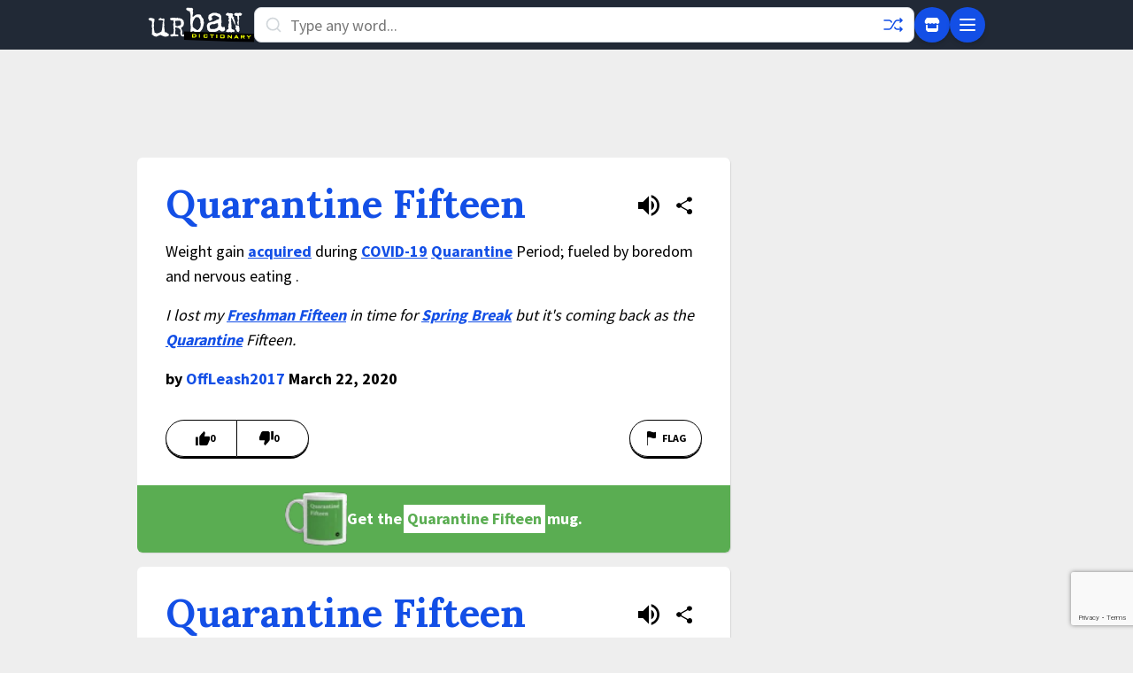

--- FILE ---
content_type: text/html; charset=utf-8
request_url: https://www.google.com/recaptcha/enterprise/anchor?ar=1&k=6Ld5tgYsAAAAAJbQ7kZJJ83v681QB5eCKA2rxyEP&co=aHR0cHM6Ly93d3cudXJiYW5kaWN0aW9uYXJ5LmNvbTo0NDM.&hl=en&v=N67nZn4AqZkNcbeMu4prBgzg&size=invisible&anchor-ms=20000&execute-ms=30000&cb=enzx74vima8n
body_size: 48915
content:
<!DOCTYPE HTML><html dir="ltr" lang="en"><head><meta http-equiv="Content-Type" content="text/html; charset=UTF-8">
<meta http-equiv="X-UA-Compatible" content="IE=edge">
<title>reCAPTCHA</title>
<style type="text/css">
/* cyrillic-ext */
@font-face {
  font-family: 'Roboto';
  font-style: normal;
  font-weight: 400;
  font-stretch: 100%;
  src: url(//fonts.gstatic.com/s/roboto/v48/KFO7CnqEu92Fr1ME7kSn66aGLdTylUAMa3GUBHMdazTgWw.woff2) format('woff2');
  unicode-range: U+0460-052F, U+1C80-1C8A, U+20B4, U+2DE0-2DFF, U+A640-A69F, U+FE2E-FE2F;
}
/* cyrillic */
@font-face {
  font-family: 'Roboto';
  font-style: normal;
  font-weight: 400;
  font-stretch: 100%;
  src: url(//fonts.gstatic.com/s/roboto/v48/KFO7CnqEu92Fr1ME7kSn66aGLdTylUAMa3iUBHMdazTgWw.woff2) format('woff2');
  unicode-range: U+0301, U+0400-045F, U+0490-0491, U+04B0-04B1, U+2116;
}
/* greek-ext */
@font-face {
  font-family: 'Roboto';
  font-style: normal;
  font-weight: 400;
  font-stretch: 100%;
  src: url(//fonts.gstatic.com/s/roboto/v48/KFO7CnqEu92Fr1ME7kSn66aGLdTylUAMa3CUBHMdazTgWw.woff2) format('woff2');
  unicode-range: U+1F00-1FFF;
}
/* greek */
@font-face {
  font-family: 'Roboto';
  font-style: normal;
  font-weight: 400;
  font-stretch: 100%;
  src: url(//fonts.gstatic.com/s/roboto/v48/KFO7CnqEu92Fr1ME7kSn66aGLdTylUAMa3-UBHMdazTgWw.woff2) format('woff2');
  unicode-range: U+0370-0377, U+037A-037F, U+0384-038A, U+038C, U+038E-03A1, U+03A3-03FF;
}
/* math */
@font-face {
  font-family: 'Roboto';
  font-style: normal;
  font-weight: 400;
  font-stretch: 100%;
  src: url(//fonts.gstatic.com/s/roboto/v48/KFO7CnqEu92Fr1ME7kSn66aGLdTylUAMawCUBHMdazTgWw.woff2) format('woff2');
  unicode-range: U+0302-0303, U+0305, U+0307-0308, U+0310, U+0312, U+0315, U+031A, U+0326-0327, U+032C, U+032F-0330, U+0332-0333, U+0338, U+033A, U+0346, U+034D, U+0391-03A1, U+03A3-03A9, U+03B1-03C9, U+03D1, U+03D5-03D6, U+03F0-03F1, U+03F4-03F5, U+2016-2017, U+2034-2038, U+203C, U+2040, U+2043, U+2047, U+2050, U+2057, U+205F, U+2070-2071, U+2074-208E, U+2090-209C, U+20D0-20DC, U+20E1, U+20E5-20EF, U+2100-2112, U+2114-2115, U+2117-2121, U+2123-214F, U+2190, U+2192, U+2194-21AE, U+21B0-21E5, U+21F1-21F2, U+21F4-2211, U+2213-2214, U+2216-22FF, U+2308-230B, U+2310, U+2319, U+231C-2321, U+2336-237A, U+237C, U+2395, U+239B-23B7, U+23D0, U+23DC-23E1, U+2474-2475, U+25AF, U+25B3, U+25B7, U+25BD, U+25C1, U+25CA, U+25CC, U+25FB, U+266D-266F, U+27C0-27FF, U+2900-2AFF, U+2B0E-2B11, U+2B30-2B4C, U+2BFE, U+3030, U+FF5B, U+FF5D, U+1D400-1D7FF, U+1EE00-1EEFF;
}
/* symbols */
@font-face {
  font-family: 'Roboto';
  font-style: normal;
  font-weight: 400;
  font-stretch: 100%;
  src: url(//fonts.gstatic.com/s/roboto/v48/KFO7CnqEu92Fr1ME7kSn66aGLdTylUAMaxKUBHMdazTgWw.woff2) format('woff2');
  unicode-range: U+0001-000C, U+000E-001F, U+007F-009F, U+20DD-20E0, U+20E2-20E4, U+2150-218F, U+2190, U+2192, U+2194-2199, U+21AF, U+21E6-21F0, U+21F3, U+2218-2219, U+2299, U+22C4-22C6, U+2300-243F, U+2440-244A, U+2460-24FF, U+25A0-27BF, U+2800-28FF, U+2921-2922, U+2981, U+29BF, U+29EB, U+2B00-2BFF, U+4DC0-4DFF, U+FFF9-FFFB, U+10140-1018E, U+10190-1019C, U+101A0, U+101D0-101FD, U+102E0-102FB, U+10E60-10E7E, U+1D2C0-1D2D3, U+1D2E0-1D37F, U+1F000-1F0FF, U+1F100-1F1AD, U+1F1E6-1F1FF, U+1F30D-1F30F, U+1F315, U+1F31C, U+1F31E, U+1F320-1F32C, U+1F336, U+1F378, U+1F37D, U+1F382, U+1F393-1F39F, U+1F3A7-1F3A8, U+1F3AC-1F3AF, U+1F3C2, U+1F3C4-1F3C6, U+1F3CA-1F3CE, U+1F3D4-1F3E0, U+1F3ED, U+1F3F1-1F3F3, U+1F3F5-1F3F7, U+1F408, U+1F415, U+1F41F, U+1F426, U+1F43F, U+1F441-1F442, U+1F444, U+1F446-1F449, U+1F44C-1F44E, U+1F453, U+1F46A, U+1F47D, U+1F4A3, U+1F4B0, U+1F4B3, U+1F4B9, U+1F4BB, U+1F4BF, U+1F4C8-1F4CB, U+1F4D6, U+1F4DA, U+1F4DF, U+1F4E3-1F4E6, U+1F4EA-1F4ED, U+1F4F7, U+1F4F9-1F4FB, U+1F4FD-1F4FE, U+1F503, U+1F507-1F50B, U+1F50D, U+1F512-1F513, U+1F53E-1F54A, U+1F54F-1F5FA, U+1F610, U+1F650-1F67F, U+1F687, U+1F68D, U+1F691, U+1F694, U+1F698, U+1F6AD, U+1F6B2, U+1F6B9-1F6BA, U+1F6BC, U+1F6C6-1F6CF, U+1F6D3-1F6D7, U+1F6E0-1F6EA, U+1F6F0-1F6F3, U+1F6F7-1F6FC, U+1F700-1F7FF, U+1F800-1F80B, U+1F810-1F847, U+1F850-1F859, U+1F860-1F887, U+1F890-1F8AD, U+1F8B0-1F8BB, U+1F8C0-1F8C1, U+1F900-1F90B, U+1F93B, U+1F946, U+1F984, U+1F996, U+1F9E9, U+1FA00-1FA6F, U+1FA70-1FA7C, U+1FA80-1FA89, U+1FA8F-1FAC6, U+1FACE-1FADC, U+1FADF-1FAE9, U+1FAF0-1FAF8, U+1FB00-1FBFF;
}
/* vietnamese */
@font-face {
  font-family: 'Roboto';
  font-style: normal;
  font-weight: 400;
  font-stretch: 100%;
  src: url(//fonts.gstatic.com/s/roboto/v48/KFO7CnqEu92Fr1ME7kSn66aGLdTylUAMa3OUBHMdazTgWw.woff2) format('woff2');
  unicode-range: U+0102-0103, U+0110-0111, U+0128-0129, U+0168-0169, U+01A0-01A1, U+01AF-01B0, U+0300-0301, U+0303-0304, U+0308-0309, U+0323, U+0329, U+1EA0-1EF9, U+20AB;
}
/* latin-ext */
@font-face {
  font-family: 'Roboto';
  font-style: normal;
  font-weight: 400;
  font-stretch: 100%;
  src: url(//fonts.gstatic.com/s/roboto/v48/KFO7CnqEu92Fr1ME7kSn66aGLdTylUAMa3KUBHMdazTgWw.woff2) format('woff2');
  unicode-range: U+0100-02BA, U+02BD-02C5, U+02C7-02CC, U+02CE-02D7, U+02DD-02FF, U+0304, U+0308, U+0329, U+1D00-1DBF, U+1E00-1E9F, U+1EF2-1EFF, U+2020, U+20A0-20AB, U+20AD-20C0, U+2113, U+2C60-2C7F, U+A720-A7FF;
}
/* latin */
@font-face {
  font-family: 'Roboto';
  font-style: normal;
  font-weight: 400;
  font-stretch: 100%;
  src: url(//fonts.gstatic.com/s/roboto/v48/KFO7CnqEu92Fr1ME7kSn66aGLdTylUAMa3yUBHMdazQ.woff2) format('woff2');
  unicode-range: U+0000-00FF, U+0131, U+0152-0153, U+02BB-02BC, U+02C6, U+02DA, U+02DC, U+0304, U+0308, U+0329, U+2000-206F, U+20AC, U+2122, U+2191, U+2193, U+2212, U+2215, U+FEFF, U+FFFD;
}
/* cyrillic-ext */
@font-face {
  font-family: 'Roboto';
  font-style: normal;
  font-weight: 500;
  font-stretch: 100%;
  src: url(//fonts.gstatic.com/s/roboto/v48/KFO7CnqEu92Fr1ME7kSn66aGLdTylUAMa3GUBHMdazTgWw.woff2) format('woff2');
  unicode-range: U+0460-052F, U+1C80-1C8A, U+20B4, U+2DE0-2DFF, U+A640-A69F, U+FE2E-FE2F;
}
/* cyrillic */
@font-face {
  font-family: 'Roboto';
  font-style: normal;
  font-weight: 500;
  font-stretch: 100%;
  src: url(//fonts.gstatic.com/s/roboto/v48/KFO7CnqEu92Fr1ME7kSn66aGLdTylUAMa3iUBHMdazTgWw.woff2) format('woff2');
  unicode-range: U+0301, U+0400-045F, U+0490-0491, U+04B0-04B1, U+2116;
}
/* greek-ext */
@font-face {
  font-family: 'Roboto';
  font-style: normal;
  font-weight: 500;
  font-stretch: 100%;
  src: url(//fonts.gstatic.com/s/roboto/v48/KFO7CnqEu92Fr1ME7kSn66aGLdTylUAMa3CUBHMdazTgWw.woff2) format('woff2');
  unicode-range: U+1F00-1FFF;
}
/* greek */
@font-face {
  font-family: 'Roboto';
  font-style: normal;
  font-weight: 500;
  font-stretch: 100%;
  src: url(//fonts.gstatic.com/s/roboto/v48/KFO7CnqEu92Fr1ME7kSn66aGLdTylUAMa3-UBHMdazTgWw.woff2) format('woff2');
  unicode-range: U+0370-0377, U+037A-037F, U+0384-038A, U+038C, U+038E-03A1, U+03A3-03FF;
}
/* math */
@font-face {
  font-family: 'Roboto';
  font-style: normal;
  font-weight: 500;
  font-stretch: 100%;
  src: url(//fonts.gstatic.com/s/roboto/v48/KFO7CnqEu92Fr1ME7kSn66aGLdTylUAMawCUBHMdazTgWw.woff2) format('woff2');
  unicode-range: U+0302-0303, U+0305, U+0307-0308, U+0310, U+0312, U+0315, U+031A, U+0326-0327, U+032C, U+032F-0330, U+0332-0333, U+0338, U+033A, U+0346, U+034D, U+0391-03A1, U+03A3-03A9, U+03B1-03C9, U+03D1, U+03D5-03D6, U+03F0-03F1, U+03F4-03F5, U+2016-2017, U+2034-2038, U+203C, U+2040, U+2043, U+2047, U+2050, U+2057, U+205F, U+2070-2071, U+2074-208E, U+2090-209C, U+20D0-20DC, U+20E1, U+20E5-20EF, U+2100-2112, U+2114-2115, U+2117-2121, U+2123-214F, U+2190, U+2192, U+2194-21AE, U+21B0-21E5, U+21F1-21F2, U+21F4-2211, U+2213-2214, U+2216-22FF, U+2308-230B, U+2310, U+2319, U+231C-2321, U+2336-237A, U+237C, U+2395, U+239B-23B7, U+23D0, U+23DC-23E1, U+2474-2475, U+25AF, U+25B3, U+25B7, U+25BD, U+25C1, U+25CA, U+25CC, U+25FB, U+266D-266F, U+27C0-27FF, U+2900-2AFF, U+2B0E-2B11, U+2B30-2B4C, U+2BFE, U+3030, U+FF5B, U+FF5D, U+1D400-1D7FF, U+1EE00-1EEFF;
}
/* symbols */
@font-face {
  font-family: 'Roboto';
  font-style: normal;
  font-weight: 500;
  font-stretch: 100%;
  src: url(//fonts.gstatic.com/s/roboto/v48/KFO7CnqEu92Fr1ME7kSn66aGLdTylUAMaxKUBHMdazTgWw.woff2) format('woff2');
  unicode-range: U+0001-000C, U+000E-001F, U+007F-009F, U+20DD-20E0, U+20E2-20E4, U+2150-218F, U+2190, U+2192, U+2194-2199, U+21AF, U+21E6-21F0, U+21F3, U+2218-2219, U+2299, U+22C4-22C6, U+2300-243F, U+2440-244A, U+2460-24FF, U+25A0-27BF, U+2800-28FF, U+2921-2922, U+2981, U+29BF, U+29EB, U+2B00-2BFF, U+4DC0-4DFF, U+FFF9-FFFB, U+10140-1018E, U+10190-1019C, U+101A0, U+101D0-101FD, U+102E0-102FB, U+10E60-10E7E, U+1D2C0-1D2D3, U+1D2E0-1D37F, U+1F000-1F0FF, U+1F100-1F1AD, U+1F1E6-1F1FF, U+1F30D-1F30F, U+1F315, U+1F31C, U+1F31E, U+1F320-1F32C, U+1F336, U+1F378, U+1F37D, U+1F382, U+1F393-1F39F, U+1F3A7-1F3A8, U+1F3AC-1F3AF, U+1F3C2, U+1F3C4-1F3C6, U+1F3CA-1F3CE, U+1F3D4-1F3E0, U+1F3ED, U+1F3F1-1F3F3, U+1F3F5-1F3F7, U+1F408, U+1F415, U+1F41F, U+1F426, U+1F43F, U+1F441-1F442, U+1F444, U+1F446-1F449, U+1F44C-1F44E, U+1F453, U+1F46A, U+1F47D, U+1F4A3, U+1F4B0, U+1F4B3, U+1F4B9, U+1F4BB, U+1F4BF, U+1F4C8-1F4CB, U+1F4D6, U+1F4DA, U+1F4DF, U+1F4E3-1F4E6, U+1F4EA-1F4ED, U+1F4F7, U+1F4F9-1F4FB, U+1F4FD-1F4FE, U+1F503, U+1F507-1F50B, U+1F50D, U+1F512-1F513, U+1F53E-1F54A, U+1F54F-1F5FA, U+1F610, U+1F650-1F67F, U+1F687, U+1F68D, U+1F691, U+1F694, U+1F698, U+1F6AD, U+1F6B2, U+1F6B9-1F6BA, U+1F6BC, U+1F6C6-1F6CF, U+1F6D3-1F6D7, U+1F6E0-1F6EA, U+1F6F0-1F6F3, U+1F6F7-1F6FC, U+1F700-1F7FF, U+1F800-1F80B, U+1F810-1F847, U+1F850-1F859, U+1F860-1F887, U+1F890-1F8AD, U+1F8B0-1F8BB, U+1F8C0-1F8C1, U+1F900-1F90B, U+1F93B, U+1F946, U+1F984, U+1F996, U+1F9E9, U+1FA00-1FA6F, U+1FA70-1FA7C, U+1FA80-1FA89, U+1FA8F-1FAC6, U+1FACE-1FADC, U+1FADF-1FAE9, U+1FAF0-1FAF8, U+1FB00-1FBFF;
}
/* vietnamese */
@font-face {
  font-family: 'Roboto';
  font-style: normal;
  font-weight: 500;
  font-stretch: 100%;
  src: url(//fonts.gstatic.com/s/roboto/v48/KFO7CnqEu92Fr1ME7kSn66aGLdTylUAMa3OUBHMdazTgWw.woff2) format('woff2');
  unicode-range: U+0102-0103, U+0110-0111, U+0128-0129, U+0168-0169, U+01A0-01A1, U+01AF-01B0, U+0300-0301, U+0303-0304, U+0308-0309, U+0323, U+0329, U+1EA0-1EF9, U+20AB;
}
/* latin-ext */
@font-face {
  font-family: 'Roboto';
  font-style: normal;
  font-weight: 500;
  font-stretch: 100%;
  src: url(//fonts.gstatic.com/s/roboto/v48/KFO7CnqEu92Fr1ME7kSn66aGLdTylUAMa3KUBHMdazTgWw.woff2) format('woff2');
  unicode-range: U+0100-02BA, U+02BD-02C5, U+02C7-02CC, U+02CE-02D7, U+02DD-02FF, U+0304, U+0308, U+0329, U+1D00-1DBF, U+1E00-1E9F, U+1EF2-1EFF, U+2020, U+20A0-20AB, U+20AD-20C0, U+2113, U+2C60-2C7F, U+A720-A7FF;
}
/* latin */
@font-face {
  font-family: 'Roboto';
  font-style: normal;
  font-weight: 500;
  font-stretch: 100%;
  src: url(//fonts.gstatic.com/s/roboto/v48/KFO7CnqEu92Fr1ME7kSn66aGLdTylUAMa3yUBHMdazQ.woff2) format('woff2');
  unicode-range: U+0000-00FF, U+0131, U+0152-0153, U+02BB-02BC, U+02C6, U+02DA, U+02DC, U+0304, U+0308, U+0329, U+2000-206F, U+20AC, U+2122, U+2191, U+2193, U+2212, U+2215, U+FEFF, U+FFFD;
}
/* cyrillic-ext */
@font-face {
  font-family: 'Roboto';
  font-style: normal;
  font-weight: 900;
  font-stretch: 100%;
  src: url(//fonts.gstatic.com/s/roboto/v48/KFO7CnqEu92Fr1ME7kSn66aGLdTylUAMa3GUBHMdazTgWw.woff2) format('woff2');
  unicode-range: U+0460-052F, U+1C80-1C8A, U+20B4, U+2DE0-2DFF, U+A640-A69F, U+FE2E-FE2F;
}
/* cyrillic */
@font-face {
  font-family: 'Roboto';
  font-style: normal;
  font-weight: 900;
  font-stretch: 100%;
  src: url(//fonts.gstatic.com/s/roboto/v48/KFO7CnqEu92Fr1ME7kSn66aGLdTylUAMa3iUBHMdazTgWw.woff2) format('woff2');
  unicode-range: U+0301, U+0400-045F, U+0490-0491, U+04B0-04B1, U+2116;
}
/* greek-ext */
@font-face {
  font-family: 'Roboto';
  font-style: normal;
  font-weight: 900;
  font-stretch: 100%;
  src: url(//fonts.gstatic.com/s/roboto/v48/KFO7CnqEu92Fr1ME7kSn66aGLdTylUAMa3CUBHMdazTgWw.woff2) format('woff2');
  unicode-range: U+1F00-1FFF;
}
/* greek */
@font-face {
  font-family: 'Roboto';
  font-style: normal;
  font-weight: 900;
  font-stretch: 100%;
  src: url(//fonts.gstatic.com/s/roboto/v48/KFO7CnqEu92Fr1ME7kSn66aGLdTylUAMa3-UBHMdazTgWw.woff2) format('woff2');
  unicode-range: U+0370-0377, U+037A-037F, U+0384-038A, U+038C, U+038E-03A1, U+03A3-03FF;
}
/* math */
@font-face {
  font-family: 'Roboto';
  font-style: normal;
  font-weight: 900;
  font-stretch: 100%;
  src: url(//fonts.gstatic.com/s/roboto/v48/KFO7CnqEu92Fr1ME7kSn66aGLdTylUAMawCUBHMdazTgWw.woff2) format('woff2');
  unicode-range: U+0302-0303, U+0305, U+0307-0308, U+0310, U+0312, U+0315, U+031A, U+0326-0327, U+032C, U+032F-0330, U+0332-0333, U+0338, U+033A, U+0346, U+034D, U+0391-03A1, U+03A3-03A9, U+03B1-03C9, U+03D1, U+03D5-03D6, U+03F0-03F1, U+03F4-03F5, U+2016-2017, U+2034-2038, U+203C, U+2040, U+2043, U+2047, U+2050, U+2057, U+205F, U+2070-2071, U+2074-208E, U+2090-209C, U+20D0-20DC, U+20E1, U+20E5-20EF, U+2100-2112, U+2114-2115, U+2117-2121, U+2123-214F, U+2190, U+2192, U+2194-21AE, U+21B0-21E5, U+21F1-21F2, U+21F4-2211, U+2213-2214, U+2216-22FF, U+2308-230B, U+2310, U+2319, U+231C-2321, U+2336-237A, U+237C, U+2395, U+239B-23B7, U+23D0, U+23DC-23E1, U+2474-2475, U+25AF, U+25B3, U+25B7, U+25BD, U+25C1, U+25CA, U+25CC, U+25FB, U+266D-266F, U+27C0-27FF, U+2900-2AFF, U+2B0E-2B11, U+2B30-2B4C, U+2BFE, U+3030, U+FF5B, U+FF5D, U+1D400-1D7FF, U+1EE00-1EEFF;
}
/* symbols */
@font-face {
  font-family: 'Roboto';
  font-style: normal;
  font-weight: 900;
  font-stretch: 100%;
  src: url(//fonts.gstatic.com/s/roboto/v48/KFO7CnqEu92Fr1ME7kSn66aGLdTylUAMaxKUBHMdazTgWw.woff2) format('woff2');
  unicode-range: U+0001-000C, U+000E-001F, U+007F-009F, U+20DD-20E0, U+20E2-20E4, U+2150-218F, U+2190, U+2192, U+2194-2199, U+21AF, U+21E6-21F0, U+21F3, U+2218-2219, U+2299, U+22C4-22C6, U+2300-243F, U+2440-244A, U+2460-24FF, U+25A0-27BF, U+2800-28FF, U+2921-2922, U+2981, U+29BF, U+29EB, U+2B00-2BFF, U+4DC0-4DFF, U+FFF9-FFFB, U+10140-1018E, U+10190-1019C, U+101A0, U+101D0-101FD, U+102E0-102FB, U+10E60-10E7E, U+1D2C0-1D2D3, U+1D2E0-1D37F, U+1F000-1F0FF, U+1F100-1F1AD, U+1F1E6-1F1FF, U+1F30D-1F30F, U+1F315, U+1F31C, U+1F31E, U+1F320-1F32C, U+1F336, U+1F378, U+1F37D, U+1F382, U+1F393-1F39F, U+1F3A7-1F3A8, U+1F3AC-1F3AF, U+1F3C2, U+1F3C4-1F3C6, U+1F3CA-1F3CE, U+1F3D4-1F3E0, U+1F3ED, U+1F3F1-1F3F3, U+1F3F5-1F3F7, U+1F408, U+1F415, U+1F41F, U+1F426, U+1F43F, U+1F441-1F442, U+1F444, U+1F446-1F449, U+1F44C-1F44E, U+1F453, U+1F46A, U+1F47D, U+1F4A3, U+1F4B0, U+1F4B3, U+1F4B9, U+1F4BB, U+1F4BF, U+1F4C8-1F4CB, U+1F4D6, U+1F4DA, U+1F4DF, U+1F4E3-1F4E6, U+1F4EA-1F4ED, U+1F4F7, U+1F4F9-1F4FB, U+1F4FD-1F4FE, U+1F503, U+1F507-1F50B, U+1F50D, U+1F512-1F513, U+1F53E-1F54A, U+1F54F-1F5FA, U+1F610, U+1F650-1F67F, U+1F687, U+1F68D, U+1F691, U+1F694, U+1F698, U+1F6AD, U+1F6B2, U+1F6B9-1F6BA, U+1F6BC, U+1F6C6-1F6CF, U+1F6D3-1F6D7, U+1F6E0-1F6EA, U+1F6F0-1F6F3, U+1F6F7-1F6FC, U+1F700-1F7FF, U+1F800-1F80B, U+1F810-1F847, U+1F850-1F859, U+1F860-1F887, U+1F890-1F8AD, U+1F8B0-1F8BB, U+1F8C0-1F8C1, U+1F900-1F90B, U+1F93B, U+1F946, U+1F984, U+1F996, U+1F9E9, U+1FA00-1FA6F, U+1FA70-1FA7C, U+1FA80-1FA89, U+1FA8F-1FAC6, U+1FACE-1FADC, U+1FADF-1FAE9, U+1FAF0-1FAF8, U+1FB00-1FBFF;
}
/* vietnamese */
@font-face {
  font-family: 'Roboto';
  font-style: normal;
  font-weight: 900;
  font-stretch: 100%;
  src: url(//fonts.gstatic.com/s/roboto/v48/KFO7CnqEu92Fr1ME7kSn66aGLdTylUAMa3OUBHMdazTgWw.woff2) format('woff2');
  unicode-range: U+0102-0103, U+0110-0111, U+0128-0129, U+0168-0169, U+01A0-01A1, U+01AF-01B0, U+0300-0301, U+0303-0304, U+0308-0309, U+0323, U+0329, U+1EA0-1EF9, U+20AB;
}
/* latin-ext */
@font-face {
  font-family: 'Roboto';
  font-style: normal;
  font-weight: 900;
  font-stretch: 100%;
  src: url(//fonts.gstatic.com/s/roboto/v48/KFO7CnqEu92Fr1ME7kSn66aGLdTylUAMa3KUBHMdazTgWw.woff2) format('woff2');
  unicode-range: U+0100-02BA, U+02BD-02C5, U+02C7-02CC, U+02CE-02D7, U+02DD-02FF, U+0304, U+0308, U+0329, U+1D00-1DBF, U+1E00-1E9F, U+1EF2-1EFF, U+2020, U+20A0-20AB, U+20AD-20C0, U+2113, U+2C60-2C7F, U+A720-A7FF;
}
/* latin */
@font-face {
  font-family: 'Roboto';
  font-style: normal;
  font-weight: 900;
  font-stretch: 100%;
  src: url(//fonts.gstatic.com/s/roboto/v48/KFO7CnqEu92Fr1ME7kSn66aGLdTylUAMa3yUBHMdazQ.woff2) format('woff2');
  unicode-range: U+0000-00FF, U+0131, U+0152-0153, U+02BB-02BC, U+02C6, U+02DA, U+02DC, U+0304, U+0308, U+0329, U+2000-206F, U+20AC, U+2122, U+2191, U+2193, U+2212, U+2215, U+FEFF, U+FFFD;
}

</style>
<link rel="stylesheet" type="text/css" href="https://www.gstatic.com/recaptcha/releases/N67nZn4AqZkNcbeMu4prBgzg/styles__ltr.css">
<script nonce="1e_hinGaFl_ntfMjOl0Itw" type="text/javascript">window['__recaptcha_api'] = 'https://www.google.com/recaptcha/enterprise/';</script>
<script type="text/javascript" src="https://www.gstatic.com/recaptcha/releases/N67nZn4AqZkNcbeMu4prBgzg/recaptcha__en.js" nonce="1e_hinGaFl_ntfMjOl0Itw">
      
    </script></head>
<body><div id="rc-anchor-alert" class="rc-anchor-alert"></div>
<input type="hidden" id="recaptcha-token" value="[base64]">
<script type="text/javascript" nonce="1e_hinGaFl_ntfMjOl0Itw">
      recaptcha.anchor.Main.init("[\x22ainput\x22,[\x22bgdata\x22,\x22\x22,\[base64]/[base64]/MjU1Ong/[base64]/[base64]/[base64]/[base64]/[base64]/[base64]/[base64]/[base64]/[base64]/[base64]/[base64]/[base64]/[base64]/[base64]/[base64]\\u003d\x22,\[base64]\\u003d\\u003d\x22,\[base64]/Cq8KDw6TCgsO9XMOdw7gYwqfCssK/ImgfUzIzI8KXwqXCpGvDnlTCnjsswo0awrjClsOoOMKFGAHDuX8Lb8ODwqDCtUx5fmktwqzCvwh3w6ZeUW3DhibCnXEmM8Kaw4HDvsK3w7o5DkrDoMOBwrnCuMO/AsOpUMO/f8Kyw6fDkFTDhCrDscOxM8K6LA3CvRN2IMO2wp8jEMOPwrssE8K7w7BOwpBnAsOuwqDDmMK5STcIw6rDlsKvOR3Dh1XClcOOETXDiwhWLVVJw7nCnXjDpCTDuQ8nR1/DqQrChEx2TCwjw5nDgMOEbnDDh15ZNChye8Odwq3Ds1pbw7c3w7sQw6U7wrLCisKjKiPDsMKfwos6wqPDlVMEw4ZrBFw2d1bCqk3CvEQ0w5wTRsO7ICE0w6vCj8OHwpPDrCsrGsOXw5dnUkMWwozCpMK+wpDDlMOew4jCq8Ovw4HDtcKjQHNhwo/CvSt1GAvDvMOACsOjw4fDmcODw7VWw4TCqcKywqPCj8KbOnrCjRlLw4/Cp0XChl3DlsOJw5UKRcKAVMKDJGjCmhcfw63ClcO8wrBAw4/DjcKewqPDilEeG8OOwqLCm8KFw7l/VcOBd23ChsOAFzzDm8KrW8KmV2J+RHNuw6ogV2hKUsOtRMKhw6bCoMKDw5gVQcKZdcKgHQBBNMKCw63Dp0XDn27CmmnCoE9uBsKEXcO6w4BXw6kNwq1lBSfCh8KuRgnDncKkVsKgw51Bw55zGcKAw5XCisOOwoLDqw/[base64]/DkSc9PMOXwoQ8Qy3Cv8KGF0YQw6UrKMOSZCxkacOUwqROYcKuwp/DpWfCmcKWwrQcw5VmD8O1w6YZWCwVXBl6w6QachTDnGUGw6DDiMK/YFQZcsKfLMKILyNIwoTCqWJLTEhoM8KSwp/DkjsCwpdUw5dPIUzDpnjCkcKndMKiw4TDh8O2wrHDo8OpDgfCusKbRR/CgsOswq1Aw47DnMKNwrdgYMOGwq9pwrUKwq3DnEMXwrc1W8OhwqAVEMOqw5LClsOww7YZwr3DkMOifsKBw499wrLCmRwDI8Orw783w7jCs0rCjWHDiAE/wqhMK0jDiSnDiSsBwpnDpcOPaCYiw7FAI37CmMO0wprCgh/DpwnDvT3CqMOjwrJPw74yw6LCrmzDuMKteMKZwoALZ3NXw4QWwr9wbFROaMKzw4VEw7zDnSw3w4PCk2HCmQ3CqW9gw5fCr8K5w7fCoFc8wow/[base64]/DumfDmMOQbnfChcOzW8KEw6HDm8O5w4LCgMK5wol4wokNw7dBwobDmljCkGLDhnDDqMKxw7PDsjYqwo4SNMKODsK/M8OMwrHCocO6X8KewqddJVBRA8KFHcOnw54nwpRsU8K1wpoFWhZww7tdY8KAwrYbw7DDrWxBbDHDqsOHwpfCkcOEAwjCgsOgwr0lwp8Ow4BmFcOTQUt4DsOuZcKKBcOyEDjCm0MEw6DDs3Akw4hAwpYKw5LCq2IeH8OBwoPDtm4yw7fCkmLCuMKYLl/DssOPEXZTU1crAsKnwoTDh1bCj8OTw7vDpVHDicOISgXDpCJnwotaw51Jwq/CgcKUwqsqFMKnVj/[base64]/[base64]/CtTMlYMKwZMO2wqrCrjvChMK4QMKzworDkA8kAAjCmwPDpcKEwrJEwqDCocOCwofDmQfDtsKCw7LCtzU1woXChA3Dq8KrXQ9XKUHDk8OOUj/DqMOJwpcpw4fCjGI7w5o2w47CgQ/DuMOWw5LCrsOHNMOTAMOhBMOHFMKFw6l8ZMOSw7zDu0FkecOGHMKfQMOjN8ORITjCpcKkwpE/WRTCoRjDm8KewonCrRE1wo9pwoLDrAbCiV5ywprCusONwqnDvGwlwqhFGMOnbcOjwqgGYsKCKxhdw53CrRPCisKHwog5JcK1Hjh+wqpxwr0RJyLDviEwwo49w5Znw7fCpmnCvlEbw6TDghl5EErCiyh+wqrCsBXDvUvDjsO2X2QpwpfCm0TDkDnDmcKGw4/Co8KZw7JhwrldCDLDsGtww7nCpMK0FcKqwrDCusO8wqlTXMOkH8O5wptMw514TgECHzLClMOdworDjQ/[base64]/w69mwphQwoLClCt/wq3CvR8qD8KEwrxpwqbDscKdw4YrwociIMKkQ0XCmV11ZcOZNDl6w5/CuMOxQcKPKFYpw59gSsKqLcKWw6Rjw4TCksO7cnYuwrIXw7rCpDTCpsKnbcOBCGTDpcOFwpwNw64Aw4TCi2zDjGApwoQZL33DtH0VQ8ONwp7DgQsvw6/Cl8KAS2xowrbCtcOEw7rCp8O0aCALwolSw57Dthk3SQbDhEfCusOIw7bCuRtWAcKAB8OUwo3DknTCtX/CgsKsOF4Cw714DXbDhcOSCsOow7/[base64]/[base64]/ChWMaTFzCusOJwotYAGQ9w7Qiw6gpYsKXw57Dj0IswqEeaxfCqcKTw4wRwoDCgMKBR8O8QxZhcwd6DMO8wrnCpcKKWiZaw6kyw5DDjsOIwowPw5DCsn47w4vCumbDnkvCkcO/wpQgwpLCv8O5wp0+w5/DqcOZw77DtMOObcOQdGLDvxVwwrLCrcKewpVAwqXDhsOmwqAXNxbDmsOaw4AnwqlCworCkklvw5wfwrbDuWB9wpR0LUPCvsKkw6QWPVQswrfCl8OiOQ1MLsKlwogfw6JmLARDNsKSwqElNh15TwpXwrtgeMOqw5p+wqcVw4zCuMKLw6B0I8KiV1/DusONw7zCsMK7w5pDK8O4UMOLw4LCsR9zDsKFw7DDqMOfwpICwpHChD4VZsO+dk8OJcOdw6k5J8OKAsO5L1zCilNbCMK2V3TDkcO1FA7Ci8KQw6bDksKrFcOfwqzDikrCnMOPw57DjSfCkk/Ck8OZNMKDw6wXcD0IwqQTPRs1w7LCucK/w4PCl8KkwpTDg8KYwo9cf8K9w6vCjsO7w5R7dHDChV4xVXg3w50aw7hrwpfCikfDvWU7ECPDgMOacnLCryPDocKsA0bCjMK6w4/DusKDHl0tflZxfcKmw4QUFT/Cv0VVw5XDrFRJwo0BwpnDrcK+B8Odw5fDu8KHKVvCoMOHK8K+wrV+wqjDscKGM13DmkdDw43DmkwIcMK+RWtGw6TCscO8w77DvMKmGHTCjDEPLMOlKcKaWsOaw4BMMzPDoMO+w5HDjcOKwpnCncKsw4EhEsO/[base64]/[base64]/CvMKlMcK5RCsNWxHDtMKDw5koMsOdw4TCq3vDncOiw6nCgMKQw4bDt8K+wq3CjcKcwokaw7xdwrXDgsKBVifDq8KQIC4mw4gJDSFNw7rDmmHCm0rDj8O0w7AzRVjChyxxw7TCl1zDvcKPYsKNY8KzWD/Cn8K2SnbDn0gIScK0S8Ogw70+w6VgMDImwrRlw7NtRsOrH8KXwqx2D8Orw4rCqMKlfjhfw7hgw4zDry1gw5fDssKpTGvDgMKAw6MHPcOoIcKcwoPDl8OyOcOGTREJwpU0BcOKfcK1wonDmAdmwoBmGDZMwrrDrsKYCcO6wp0Zw7/DtsO9wp7CnnlcMsKdTcO+Oj/CulrCr8Orwr/DosK6w63CiMOlAlJnwpViRAZFaMOIUi7CucOBdcKpEcKgw7rCsTHDgVk9w4Vxwp8aw7/DvyN6TcOJwpDClQh2w4BIL8OwwpzDoMOjw6R1TsK9JiJTwqbDgcK/dcK+VsObf8Oxw58Pw7/CiF0qw4JeNjYIwpHDu8O5wo7Csnh1XMKHwrHDlcKxPcOqM8OrBB8lw5hjw6DCosKAwpDCgMO4JcOZwo1lwptTdcORworDlk9FasKDLsKzwok9KVDDow7DlxPDghPDtcKBw4wjw5rDk8O5w5ttPg/CnyXDpARFw64ia03CnHjCksK+w4JUFUEIw43CscO0w6LCpsKHTTwew6ZWwppbDGJzbcKECxPDo8OKwqzDpMKGwrfCkcKGwqTCqmjCoMKoGnHChhhHRUEDwq3ClsOCCMOcW8KfEXDDv8K/w54ORsO/K2Rtd8KHQcKlVwvCh2/CnMKdworDgsOAYsObwoLDksKzw7DDnBESw58Yw7Q+C3AQXlhAwrfDoSTChnDCrlLDpnXDjVrDsQ3DmcOLw4QMKxXDgmRnIsKlwqlGwr/CqsKowp4Zwr0wecODOMOSwoNJHcKtwqHCucK2w51+w5x6w7xmwqlWGcOiwp1WCG3CqEoow4/Dhl/CocOtwqNpJR/DpmVbwrV+w6AIGsO+M8Opw7AdwoUMw5d0w51VJGvCtxjCiQ7CvwZkw6/CqsK8bcO7wo7CgcK7wrTCrcKlw53DgMOrw6bDtcOfTk1QaRVDw7/Co0lVUMKLY8OQKMODw4IJwq7DmH92wr8rw5lVwqZtZVskw5YCcSgyGcOHHMO7Jlsqw6HDt8Kqw53DkxU3VMO0WTfCrsOnTsKpTkrDvcKEwpghZ8OzXcKywqF1dcOwLMKAw6MtwoxDwqjCjMK7w4PDjifCqsKvw60secKSNsKnOsKKFkDChsOSCgdmSiU/wpRpwqnDk8ORwpQ8w6fCvhQAw6/CpMOCwqbDq8OYwprCo8KVMsOGNsK1TW8SecOzGsODBsKNw7sPwpJjVCoodMKpwogydMOuw53DvsOWw4gMPTXCnMO9DcOvwpHDlWnDhmoKwroSwoFFwrQRKsOWQ8Kbw742TjzDmizCnCnCvsOaRmRoFi9Aw5DDs245csKpw4EHw6UFwo/CjXHDh8KocMKcHMKjeMOuwosaw5sMVkFFKkhLw4Izw6YPwqA/SEbCksKuLsOowotawo/CuMOmw7TCjjwXwrnDnMOjDsKSwqPCm8OtI3vCnX7DnMKAwrPCrcKMXcKEQgTCm8Khw53DlwbClcKsby7CkMOIeVcZwrJuw7XDmDPDrmDDpsOvwok8BgHDl3fDkcO+PcKaaMODd8OxWnLDr2Jkwr1lQcOJRwQgTVcaworCoMOFCy/DqcK9w4fDgsOHBnwRbWnDucOgRsKCQy0rWXFuwofDmwF4wrHDjMOiKTBqw7bCjcKlwo5Xw7E+wpTCgGYwwrEzGmgVw7TDlcObw5bCikPChExKcMKmDsOZwqLDkMOew64rMFtxXQATa8OFYsKkCsO/DXfCocKOX8KYJsOAwpvDnTzCoQEwQmY/w4rDlsO0HwjCq8KMLkDCjMKRZivDtQrDl1vDpyDCn8O5w6QKw6PDjgZZRjzDvsOgdsKJwoliTB7Cs8KCHB0dwqE6ejYWOBo2w7XCm8K/wpNxwrnDhsObJcOjX8KmICzCjMK3HMOmRMK7w75EBRXCicOYR8OfIsOqw7FWEAYlwr3DlFdwJcOOwqnCi8KOwoRQwrbCrg5aXhsJN8O7f8Kcw5g5wqldWsOtcll6wqrCkknDjCDCosOlw7LDisKlwpQEwod5C8OhwpnCssKhYE/CjRpwwqPDk1dWw5swU8O1U8KMHj4NwqdZc8O7wqzCmsO4L8K7DsO7wqpjSWXCk8K4DMOcRMK5NXcxwqhqw58Pe8OSw53CgsOnw7l/NcK5SRAfwo8/wpXCkVrDlMKiw4N2wpfDnMKLacKeAsKacyFIwqNZAybDisOfIHJQw6TClsKEY8OvAEPCtlLCgSwSQ8KKaMOgC8OCGcOQQMOpF8K1wrTCohDDrkLDtsKzZ1jChWbCvsK4WcKawoLClMO2w6huw67CjVAJJ1zCn8K9w7nDnT/DtcKIwrEMd8O7LMK9FcKAwqBawp7Du0XDpwfCuDfDnFjCmA3DmcKkwqdvw6vDjsObw6Fuw696wpM/[base64]/CkyXDqiLChcO+QCXCksKfE8OXwqzCuWbDv8Ktw6RoWsO9w4EWE8OHW8K5wqJILsKSw4/DrMOrHhDCkn/Ds3ovwrFKc2RubzTDqX3Cm8OUDSEfw60Dw44ow7XDmcKSw68oPsKww6pPwrInwp3CnC/CuFbCiMOowqbDukHChcKZw4zCixzDhcOlQcK4bBvDhGrDklLDtsOOd3hvwqTCqsOEw7BqCz4bwrvCqGLDtMKdJmfCosKBwrPCncKkwrTCk8O4wq4XwqfCu1bCoSHChHzDosKzPSnDjcKnHcOJQMOmDG5rw4bCo3XDogMpw6jDncO/wodzAMK/O3VhX8Ovw7Fhw6TDhMOTMMOUTAx3w7zDrTzDgwkUOjTDjMOdw45vw4NhwrvCqV/CjMONSsOkwpsgEcOZDMK1w77DuU0iO8OAaHvChxDDjR88RcOiw4TDmU0MVsK1wo9OIsOcYRrCnMKTOcOtYMOXEGLCgsKhDsO+OUcNekTDncKLLcK2wrRzK0Y0w40kQMK/wrzDrcOscsOewptFdAjCskfCmElgM8KqNcOYw5HDhQ3Dk8KgP8O2PX/CscO9BlAafw3Cjw3CksKqw4XDminDlWxYw49SVRY5SHhFcMKowr/CpEzClDfDm8KFw7IUwrsswps+QcKNV8OEw51iOxMbQUDDmlEIP8OXwo9ZwqjCrsOnU8KwwqjCmsOKwobCpMO1IsOawqFRVsO3wrLCpcOuw6HDkcOmw68+P8KBdsOTw5XDhcKKw5FOwpLDmMOQSy0iAT5/w6lZYVc/w5Uhw5gkRFXCnMKBw5pGw5dHWS7CksKDVALCi0ECwozCv8K1axbDojgGwofDkMKPw7nDuMKzwrk3wp8COE0UKMO4w4XDpxTCkE5/XS/[base64]/[base64]/[base64]/QcOUYlbDr8OuVTPDt0DDqMOITcKpFAfCh8KQRmxNVSwnAcOAGSNJwrlaRMO+wr5Kw5LCnyMqwpbCkMOKw7zDocKeUcKiTSIaGjgpUQPCvcOkHWdqCcKnVEPCoMKOw5LDiGsPw4/DjMOzVygAwrwFDsKSYMKQcTLCnsK5woEyD2LDjMOILMKew5wRwpfDvDHCnwXCkilAw6QBwoDDrMOqwrQ6CmjDmsOswrDDux5bw5rDvcKNJcKrw4HCoDjCl8O/wozCg8KTwrjDkcOwwpXDlgbDqMO/wrx1fgESw6TCucOowrHDnFQAZivDviQbHMOhL8O/w7PDt8Kuwq4LwrZNCMO4aiPCiHjDk1DCmcOSKcOmw6JqCcOpXcK/wqTCnMK5KMKXX8O1wqvCixVrU8K4Vm/ClGrDtifDkGR6wo4JC1HCosKZwqjDk8KjOsK1BsK7OcORXMK1PF10w5cfe3EkwqTCisOSL3/[base64]/CrcOpY8OUwpnCksOGwpQJD1rDksOtw6/[base64]/[base64]/DlBIUwr9jwqZGwpHCusOuJmrDs3h9RA0nQSJpEcOTwqIxKsOHw5hAw43Dl8KvHcOwwrVcHQU3w75dERlDw6I2A8KJMlwKw6bDoMKPwrlvT8OmZsOWw6HCrMK7wrlHwoDDgMKJAcKcwoHCvmDCmzlOUsO6PEbCmD/Cjh0FXFbCksKpwocvw5RKeMOSdQfCpsODwpzDlMOibhvDjMO1wrMBwrU2DwA3P8OmJC5jwqbDvsO3VhVrGlxmXsKNWsO+Qy3CskdsQsKwA8K4TgArwr/DmsKXaMKHwp0aZB3DrWtcPELCosORwrjCvAbCnBzDpE7CoMOpSRB1U8KuVCFtw44Kwr3CosK/PsKzNcK5Ch1XwrTChVoRI8K4w7HCsMKjdcK8w77DiMOdR1wMCMOyHcOAwo/CmGnDg8KNaGzCvsOKZyXDmsOvTC13wrBVwqsGwrbDjUzDucOSw7oeXMKYNMO9MMKtQsOTBsO0WsK8FcKcwrMCw5wew4BDwptWdsKGI2/Cj8OBTw5nHj1qGMKQP8KWKcOywppOTjHCmCnCjADDu8K9w5gnWTDCr8KNwoDCkMOyw43CvcO/w7FTZMK9Bk04wp/CicOdAyXCjEcvScKmJi/DlsK2wow0TMO8wotfw7LDosKvCTo7w6bCv8KHNBkVwovDglnDglLDsMKAKMOXbXROw4PDpDPCsyPDqzNrw4BTMMO9wrrDmwtjwrhlwo4aQsO0woEKKSTDvDfChMKTwrhjAcKbw6F4w61Awodtw6RUwqYFwp/CksKLE0LClGFbw603wrvDklXDuHpHw5BJwotAw7c2wqDDoSQia8KvWMOyw6bCrMOcw6tmw7vDoMOlwpDDtlgXwrxow4PDgiDDvl/[base64]/DksKrwqE1CQB2K8OXG8KXw7zDscK7wq7CthpHcBHCq8OcDcOcw5VFPSHCsMK8wqrCoBc5dEvDh8OlaMKrwqjCvxccwp1uwojCmcOFVMOiwpzDmnzCj2Ukw6/DhRERwq7Dm8Kpw6TCgsK1QsOTwq3CvUjCi2TCqW4+w6HDrnDCv8KyJ3oeYsOHw5DDvgxCJxXCn8OYSsK5wr7DmTPDjcOGO8OBXnFKSMO8WMO+e3QDQcOTD8KwwrTCrsK5wqbDvCJ9w6Jiw4HDgsOlJ8KTXsKfEsOaOcOnd8Kpw5bDkGLCiU7CtHF/BcKww6nCtcODwonDu8KWR8OFwq7DmUw0KTDCqHnDhAJ6DMKNw4HDhxPDqWMRHcOlwrhRwoxoXnjCsVk0a8K4wq3CncOIw61vWcKmN8KNw5x6wo0hwozDhsKiwpdeSm7CtMO9wowBwpwcEMOXdMKmw5nCvAwmMcO5CcKzwq3DmcOeT3xlw47DjRvCvSrClFM6FFV/NRbDmMOULwoUw5fCjmjCrV3Cm8OiwqzDrMKsTRHCkzbCmiVkaXvCvG/CoxnCusK0TR/Do8Kyw6fDunopw71ew7TDkyLCqMKIEsOEw73DkMOdwrnCkyVgw4jDpi40w7TCpMOZwqzCuE5owqHCj3nCvsOxA8KEwoDDum0ZwqFDVE/CtcK5wr4lwpduBGtRw4jDuBt8wqJcwqbDsE4PAxVFw5Ugwo/CjlE9w5tuwrDDl3jDmcOmFMOOw5nDtMKhZsKyw4UNQMOww6cuwowHwqLDvMKcJmpxw6rCv8ODwosGwrDCjArDnsOKTCLDhEZSwr/Cj8KZw4RMw4EYWcKfYzB0PW9ELMKFFMKQwqhBUlnCl8KEeW3CksOswpTDqcKUw40YaMKEAMOrSsOTWk4cw7M2Hi3CjsK+w4MBw7k+fyZlwojDlS3CncOqw613wrB3YsOePcKewohzw5wfwpnDhQjDpMOJKjB8w47DiR/CozHCkV/DhA/CqS/Co8K+wphzW8KQD1hXDcK2fcKkKjoCLCvCpw3DksKPw6nCkHUJwrQyZCNjwoxHw61cw7vDmT/Di2lxwoAZZUvCs8Kvw6vCp8OKKHhTQ8KVPHd5wqVwb8OMacOjUsO7w65Vw5jCjMKYw7tkwrxXXMOTwpXDp1XDkEt9w7PCqsK7GcKNwrozFmnDkA7CkcK8H8OyBMKFGinChmcPOsKYw7rCksOKwpMRw7LCu8KwGcOWJkNVJsKiHyZKGXbCucKCwocywoTCpxPDr8K/[base64]/DpcKzwoAQIcOcwqwFw74pwqIufMOCO8O1w4bDhcKVw5vDmGLChsOUw4LDvsO4w4dyYCwxwp/CgEbDrcKvf2RUTMOfbQdgw47Dh8Osw5jDvDt0wq0hw4BMwpzDvcK8IG81w4HDl8OpBMObwolEe3LCp8ODSXInwrYhRsK5wqXDlSPCqGDCs8O9NW7DhsO+w6/DicOcaWPCkcOJw4QBZUHCpMKTwpVTwpLChXFiUlPDgDfCmMO7ah3DjcKiB1l2EsOLNcKJCcOqwqcmw7DCtxh3GsKLPcK2L8KXAsOrfQfCtQ/Chm/[base64]/[base64]/w7gvRMOVw6Jqw5jDv8K3PxAxUmEMXRs5DTXDhsOWJHFNw5rDisOVw6jDhsOvw5Vuw4fCgcO3w6rDs8O9EWhWw7lyHsOIw5/[base64]/Cjy9kZhvDkx0/[base64]/ah/Diw7ChlnCgMOzB8OYDVLDhcK8w6/Ci1EFwprCqcO3w4XCsMKmf8O3eGZZFsKpw4hGBirClWjClBjDkcORB3sWwptRdj1PQsK6wqnCvsOrZ2zClDULYA4YNkPChFBMHBLDsErDlDJ/NG3CnsOwwoHDtsKowrfCilsWw4HCg8K4wrgpWcOaAMKcwo41w4dnw5bDrMKbw7tQL1gxScKJU30ww7gswrRRTB9VQxbCvF/[base64]/CksOhw6/DrMOJwr7Dqi9HwotUw5HCrnfCg8OGd8KCwpfDncOEdMKwVl8ZVsOrwrTDtjbDjcKHZMKQw5Flwq8ywr/DgMONw53DhUPCsMKXGMKUwpnDmMKgYMKFw6YCw644w4xxCsKIwqVkwq4eV0zChWzDkMOyccO3w7bDgEDCugh1VE7CpcK5w5TDm8OpwqrClMOqwoTDhAPCqnMmwqZIw4PDk8KywpnDtcKJwq/ClTHCo8OIOXE6XAUBw7jDsW3DgMKvLMKiB8Ogw5fCpsOoFsO4w6LCm07Dp8OZYcOsGCzDvlYFwpNwwodkS8OBwojCgjggwqNQEShMwpvCl2/DkMKnacOiwr/DgAIWDQHDvQEWZFTDhAh3wqMaMMOZwpd2McK7wqoUw6wcA8OhXMKYw5XDuMKCwpgrK2jDknXCjXY5X1pmw6IqwrPChcKjw5YLc8O6w63CuiLCuxfDgwbCrsK/wp89w4/DiMOCMsKcacKNw60uwqgRaw3CscO7w6LCg8OQEXTDv8Kfwo3DsmcdwrJGw4U6w7d5N1pxw53Di8KvXQ5ww6FuL2hVKsKWS8KvwqkUKGbDosO/WV/CvHtlJsO9PmzCu8OIKMKKfCROQUrDssKZQVdBw6vDoRXClcO6BjzDosKHBVFkw4t+wp4Xw6oBw4JnXMOJAkLDk8KBKcOBL3JawqnDiC7CqMK/wox7w6xVTcOvw4ZFw5J1wozDmcOGwq4YEFA3w5XDt8KlYsK3UBXDmBd5wqHDh8KIw5QFEC5Uw5vDuMOcWD55wo/DjsKJU8Krw6TDvVlUfEPCm8O9csKpw4HDmAjCiMOnwprCvcOPfnBURMK5wrUCwqrCmcKcwqHCihDDvsKLwq0tUsO2wrJcRcK8w45EDcKBXsOew4Rca8K3B8Omw5PDmFkBw4F4wq8XwrUrHMO0w7JJw4BHwrMYwo/CsMOFwoZDFnXDtcKsw4UJaMKJw4YYwqJ5w7XCsXzCpGBzwpXDnsOqw7ZAwqsdLcKHasK4w7XCvhLCqgHCi0vDjcOrRsOxWMKTIcKRM8OBwo5ew5bCvMKhw7fCoMOfw7/DgcOTVgQsw6hgQsOjAC3DvcKKSH/DgEhnfMK4E8K7VMKpw5x6w587w5dQw6dgN10CLAjCvmEOwrHDjsKIWSDDtyzDjMOqwpJHwr3DvnnDqcKFJcKYJkEKMcOUbcKJLyfDk2DDtQ5qSMKBw7rDnsK/wprDkwTDqcOUw4/[base64]/CqsOpwr3DsMKaL8OtwoZpwo3DjMO2woR+w5bCuMKrdcOowpcIRcOIYw52w5/CiMKkwr8BOVfDgHjChwIZYCFsw4PCucKzwprClcK+SsOSw5DCi1VlL8KuwrQ5w5/ChMKNewjCuMKswq3CtjMDwrDDmxVywpgwOcKMw44YKcOuY8KVKsOuAsOLw6TDigbCuMOYU28zAVDDqMOZX8KOEyY4Qho/w4NTwrFfUMOow6kHRDpWPsOUXcO2w7PDtyrCnsKMw6XCjAPDpivDmcOMMcK0w5oQBsKiacOpcTrCkcKTwofDn2YGwqvDgsKmAiXDg8KGw5XCvSPDp8K5blY8w5RnEMOrwot+w7PDgyfCgB05YMO9wq4mIsKVTWPCghR9w4/CicO9D8KNwozDnnbDgMOoPBbCkD3DvcOXHsOaGMOBwo/DosK7A8OCwrLDg8KFw7XCmF/DhcO6A2l/[base64]/wpssw7Jsw68gSmPCrWrCqDPCiMOQU0ZnInjCrHcIwokubCrCjcK/RiACN8K4wqpPwqjCnmfCpsOaw6Auw77DkMOrwp9sFMOpwrphw6jDscOzc0zCsW7DnsOowrh9VBbDmMOOOxfDqMOqTsKBPyxJeMKFwqnDscKqaVjDmMOFwo8lR0vDt8OWLCvCl8KCVALDjMKWwo5zwq/Dr03DkzBYw4siMMK2wqFpw4pIFMOvY2gHQk0aYcKFal4DK8Kyw7kADwzCg3jDpDgBUm8+w7fCnsO7VcKhw709Q8KxwrM7KBDCvmDChUd0wp5sw6TCtjfCv8KSw6/DsA3CjEjCqjk1EcOsfsKWwrolQ13CoMK1FMKowoHClgx1w5HCl8OrcyonwoEhTsO1w4Rtw5rCpz/DuW7CnHrDrVpiw69vEErCmW7Dr8Kqwpx3dDLDs8KfaRgJwrDDlcKOw73CrhdBdsKywqpNw4tHPsOIdMOkScKxw4AuNcOdBsKRTMOlwqDChcKRTUotdT54Iwtiwpp9wr7DhcK1VMOZSivDmcKWb2MxWMOdWcOBw5/CrsK/[base64]/[base64]/DvcKyOSrDlsO6wrXCpkddZWjCvsOnE8KxInTDhsOxCMOTZGXDgcKeX8K3PVDCmMKHDsKAwq8iw7wFwrDCh8OpRMKJwpViw7xsXHfDrMOvXsKLwo/CnsO4wos5w5XCgMOvZlwYwpzDhsKnwrBTw47CpcK2w4Yfwq3CinnDuGBzNh99wosWwq7DhGrCjyLChX5kQ3QLUcOsH8O9wrHCqjHDsg7CjsK6IVE4KMKQXTIfw6UWWWF/wqkjwpLCoMKVw7bCpMOcUy8Vw7bCj8OuwrE9CMKnGyHCgcO4wogewokmEADDn8O4AWJbKAzDly/CmhkQw7Mlwr81MsO6woN4W8Orw5kHc8ObwpctJU07EgxywrzChCc5TF3CgVYLGcKodi0jJl5zRh9hIcOqw6XCusOAw4lrw6NAT8OgP8OKwoN6wr/DicOCOxt+GhnCnsKYw4JyNsOuwo/CnRVXwpvCqULCk8KHMcOWw4A7CBAsEnsewqdoalHDscKNN8K1bcKOOcO3wqvDlcO+K09bCULChcOQcyzDmXfDo1Mow7gUN8KXwrVHw4HCqXpTw6fDucKswoN2GMKKwqXCs1/[base64]/[base64]/CucK7LFvDrsOCe8Kqwr4fw6BZdR3CpcORwp/CssOVw4/DmsOMw5TDhcOmwrHCksOEcsOrN1PDvnTCucKTX8Omw6xZCBB2CzfDkF8yak3CsjMGw4ElYRJ/NMKcwrnDgsK6wrDDoUbDm3/Cn2sgH8OSXsKew5oOPGbDmQ9Hw7YpwpvDsxQzwoDCrCnCjF47fm/DtnjDiGVjw6YOfcKrBcKNJ2XCuMOwwp/CgMKKwqjCksOJKcKMOcKEw4dWw47Dg8K6w5VAw6LDtMKcVSbCoy5swpbDs0rDrHTCisKuw6A2w7HCjzfDiD9ZdsOdw7PCqcKNLDrCqsKEwqIyw6rDlR/CqcOcL8KuwojDncO/wr5rGsKXLsOaw5jCvRjCr8O9wr7CgEHDny0UccONb8KpdMKnw747wqnDhQk9TMOow4bClFQBCcOowqjDicOHYMK/w5PDhcOlw40pTE16wqxWAMKHw4zDnyUQwrbCjRfCqwbCpcKHw6k8NMKGw4BndQtrwp/Ct29KCTYaY8OWAsKAUjXDlVHCmk94AEA5wqvCgEJNPcKXNsOrcyHCknt1CcK6w7YJT8OjwqtcWcKcwqrCkTQoUkg1MS0CF8Kow7bDvMKeaMKtw5NCw5nCjmfCkgJZwozCiGLCicOFwoANw7PCiRDCkEs8wpRlw6rCrzE1wrEFw6HCuV3CtyV/dWAcawBuwrHCu8ObNMKtVBUnXsOUwpvCvMOJw6vClsO9woI8LT7DvDQEw54QQMOAwoPDiWHDg8Kjw7xXw6TCp8KRVQXCkMKow6nDpEcmM2rChMK8woF5B2tvasOLwpHCl8OrGFs3wqDDrMO/wqLDr8O2wp8tWMKvRMOJw5MLw7nDqWNuQxJsHsK5YX/CtMKJRFVaw5bCv8KXw71RIwLCjCbCnsO6IcK5VAbClRFbw4UsCknDjsOPWMKILUNhRMKhF3N1wo03w4TCusKBEBrCiS4dwrrCssOOwr5bwqTDjcOFw6PDnwHDp3Nvw7DDvMOgwrwVWkVtw49Gw74Rw4XDqF57f1XCrR/DiGssCBxsIcOobjo8wqtILB9XRnzCjHMZw4rDosK5w4tyPDfDklUvwqAaw5/[base64]/w6VgCMKmwoElw7DDiAchD8OrEx0RdsOvwoTDhiBqwqMWNHXCv3fCkhDChTXDmcKBT8OmwrUZSWNZw6RKwqtiw4VAFU7ChMOxHT/DswhuMsK9w5/DqzddQ1LDowbCgMORwpgtw45aDDd+eMK4wpxKw6Ayw5h+bB4YTsOzwotqw6/[base64]/Dp8OjwrVsEWzDo8KNwrR+O0FCwp0YLGjDgQ7CtG0Xw6vDmk3Cg8OIOsKdw5IvwpYteTwJYSliwq/Dlj5Vw6nCllvCi29HeSzCpcOARGzCtMK0a8OTwp81wofCsnVNwpUAwrV+w5XCrsOVX2TClMKHw5PDqi3Dg8OHwovDpsKTcsK3w7rDtB4/[base64]/DiiLClnvCsjBtw7JZwpPDmMOEw6nCkSgBwrPDkk3ClsKFw65hw4XCtVPDqg9tcyguIgjCj8KBw7BOwqrDsgTCo8OxwpAqwpDDtsKpAsOEIsOHSGfCvyguw7nCtcOEwoHDn8KqG8O3JBE4wqNhNHLDisOpwqlpw4zDm27DjWnCjMKISMOIw7c6w7hqc1/CrmTDpQdOcRrDrknDtsKDAgXDkkEjw6TCtsOlw4HCultPw7FJP2/CgBpYw4vCksOGAcOyeygzHhjCoSXCr8OXwpPDjsO0wrPDl8ORwpdYw7DCssOjARAXwrp0wpXCt1rDmcOkw7NcSMOdw683EsKRw6VWw7cmLkLDqMK1AcOrdMOSwrjDtcKLwrFbVEQKw6zDjXVBSVrChcOQOw0xwqnDj8KhwrcqSsOyb2xGHMK/JcOzwqHDisKfAMKOw4XDj8K6dMKoHsOORzFjw7MWbxwGX8KID11/bCjCqsKiw5IiXEZXHcKNw6jCjxUBBFp6WsKuw5HCr8ODwoXDuMKSKcOSw4/Dq8KVdzzCqMKOw6fCl8KGwrdTccOkwpDCgkjDuSXDh8ORw6vDvijDsS00WnUEw6tHH8KoA8Obw4tLwrhowqzDvsO5w7Fxw4fDuWo+w54RasK/[base64]/[base64]/Dl8Opwrsjw6MYw4gjw4LChsKEw5HDqV3Cl8O0IWLCvUXCthbCuS7CusOgS8O8NcOJwpfClsOBcUjCqMOYw6dmaG3Ch8KkfMKNA8KAfcK2fhPDkTbCrlrCrxEkeTQffyUQw7QuwoDCoirDh8OwYU9yZjjDo8KKwqNpwp1lEg/[base64]/CsTRzesO4w7bDpMK5woZVwrHDqAnDrcOBAsOnIX04b2bCucOtw57Dq8KfwovCsB3DtG4Two89WsK8wofDgTTCscKzRMKscAfDp8OAV1Rgw6XDmsKVY17CsR0QwrzDkVsMLXN0M0FlwpxNXz5Kw53CjxBSU0DDj1jCgsOlwrlgw5rDrcO1SMOYw4dPwpDChTYzwq/DhHnDihdnw6M7w4FLRMK3YMOPVcKIwqZfw5LCv0FbwrTDqQVWw680w7N+JMOTw6cwPsKPJMOkwp5CDcK1IXDCsDnCjcKew7EoAsOlwrHDnn7DucKXdMO+PsKhwqsmDB8NwrlvwqnCm8OewoxQw4hoNU8sFQ/CisKBYsKZw6nClcK7w6BbwosEDMKIO2jDocK9w53CucKdwqUlNsOBBS/Cm8O0woLCo14jDMKwc3fDql7CusKvFVsuwoVzMcOLw4rCn0MpPHxFwpDClhfDv8KJw5vCnWbCpcKaIhPDkycvw6Vjwq/CjV7Dq8KAw57CmsKhNUkJE8K7Y3NpwpHDvsO7aH50w6YRw6vCuMKgS1sSAcKYw6YkLMKGYzxrw6rClsONwp5CEsOQXcKPwooPw587esOiw485w6bCmMOcEBXCqMO8w4Y5wpY+w4/DvcOiLgsYLcOpP8O0TnnDoBbDtcKXwqsFwodAwp3ChhYnbm/Cn8Kcwp/[base64]/wr3CuWTDvU16HWILC8Ouw6VIwoBzS2JBwrnDtBTDjcOoDsKcUSXCt8Olw5dfw4ZJfsOrL2rDklPCssObwq1id8K3cGIJw53DscOJw5pYwqzDkMKmSMONIxVRw5RIIHVVwqF9wqXDjALDnzfChcKXwq/DpcOeXDbDhsK6fFFMw4DCihwMwoQdUS4Ew6rDvMONw6bDucKkZsKSwpLCmsOjGsOPDMOsFcOvwpd4bsO6PMKXB8OVHXjDrFvCj2jCpcKHFjHCncKVI3zDpMO9FMKtScK3GsO7w4PDvzTDpcKxw5MVFcO+RcOfBXdWeMOnwoPCm8K/w7gAwpzDuSXDhMO6PzXDl8K9d0A8wofDosKewrgwwofCni7CrsO7w41jwpnCnsKMMMKXw5EQZGIyDX/[base64]/Di8Kcw5soJsOYw41vwqHDkcOdPsKOwr4HeXTCgB3Cs8O/[base64]/Cr2JLwpTCpMOdw5nCsAzDkMOnwrzChsOeC8KKZsK0acKYwpjDlcOWKcKkw7bCnMOLwocFRT7DhHXDol1NwoFvEMOtwpFhDcOKwrMyVsK1M8OKwpUYw4VIVAfClMKfWBbDigXCozDChsKpMsO2wps4wobDqzdkPTErw6NjwokAdcKmUFrDrxZEXnDDuMKrw5g6e8K/[base64]/[base64]/CkMOJw6/[base64]/DogU5wqDCgDIKcwTDnsOxw6HClMO/[base64]/Dh8KTw6ptJ21zb8OeTUXCosKMCl7CgMO5w5ATwrZuG8Krw49qDsKsYDRZH8Oqw4DDixlew5nCvUrDi0nCuVLDksODwoInw7HCgx/Cug9bw6skwqDDlcOYwqlKSgvDlMOUMTgtRkVMwqEwIHTCvsO6Q8KeHz9Nwo1gwo9qEMK/cMO4w5jDoMKTw6fDmAAsA8KwAV7CuHhPVSU5wohoY0AUX8K0GWZ/Y3NiWFthZgQdF8OUWCVfwqvDvHrDjcK9wrUow5zDvzvDhExpZMKyw6TCmAY5DcKjPEfClMO1w4Urw63CiG9Owo/DjsKiw7/DvcOZYsOLwq3DrmhDFMOvwoRswqYlwqNGCEhkOEIaB8KSwp/DssKVTsOkwrLDpExYw6DCokUWwrZbw6Ybw5Ubf8OkH8O9wqpFRcO+wo9CYDNqwqZ1JkVJwqs6B8K/w6rDjxjDi8OVwpfCu2jDrzrCscOZJsOUbsK1w5kmw7MLTMOUwrA2GMKFwp8Kwp7DrjPDmTlsKh/CuRE5DMOcw6HDssOkAF/Cilcxwok9w4lqwpXCr0pVSm/[base64]/Dki8lZnsMw4ViQMO1wrjCvnTCh1LDgMOFwrRcwroyBsOUwqfCu38sw6YHeWgUwo4ZBigQFEpYwro1DsKgPsOaH1cNA8OxSg/Dr2HCkjzDvMKJwofCl8O+wpxEwpIff8OVbsKvLSo6w4d3woMccgnDtMK/cUE5w43Cjn/[base64]/Cj8K1acOZw6gACMOcLMOiXcO6KcKeHULCsAoCXsK9fcKObCMQw5PDt8OswokiKcOEcCPDo8OXw7/DsG9ocsKrwpofwpR/wrHCj2RDNcKdwq8zFsOawrEtbW10wq3Ds8KgHcKpwo3DsMKiesKIRTvCisOTwohdw4fDmcKgwpPCqsOnRcO+UTUnwoBKb8KkS8KKZQM/w4QoExPCqEIYPwgVw7XCpsKowqJswrrDjsOOaxvCsRLCn8KoDMK3w67CnW7ClcOHOcOVXMO4YnBdw54nHsOOM8OQP8K5w5XDpi7DgMKcw6syPsOmFx/DpGRQw4ZOWMOcI3t8a8OPwopSU0HCh2vDln7CryvCoEJ7woUQw6nDkRvClgQLwrx8w4bCr0/[base64]/QXRwTEo+OU05K8OAGsOJI8K6YcKcw689NsOyA8OcLhzDrcOeWi7Cp2HCn8OgTcOzDDhMbcO7XizCpMKZRsOrw5UueMO4aUjDqXYcb8Klwp3DoHnDisKkCg4EIBTCgxNXw6BCIcKaw5LCoWt+wr5HwqLDuznDqQvCjR/CtcKNw5xoZMKuBsKNw7MtwqrDohXDsMKZw6DDrMOAIsOfQcOJAw0fwoTCmAPDkR/CnFRTw4N5w4LCnsODw5sACcOGR8O/wrrDu8KkI8Oywp/DhnnCg2fCjQfDlFBXw5dyacKow4w4bQh3w6bDjURHACfDgTbDscOkf0Yow6PCvH/ChEIRw58GwqvCrcKMwpJeU8KBcsK3RMOTwr0VwpbCn0UeFcKmGcKEw7/CmsKrw4vDgMKOdsOqw67Cs8OXwpzDt8K+wrsHwpVaEyMuEsO2w5bCnsOQQUhSKAVGw40gGAjCssOaMsO/w4fCh8Oow4TDgcOhG8OQJA/DucKvIcOHXn3Dj8KvwoFjwo/DvMKKw67Do0nCmC7DvMKVQQXDhl3Dillwwo7Cp8Ogw6E3wrLCoMKsFMK9wqjCuMKHwqtUd8Ksw5jDohHDsl/DrQXDqwXDmMOJcsKEwojDoMOLwqHDpsOxw7LDqnPChcOTfsKLWkfDjsOyI8KBwpUfWncMEMOfXcKmLTEHdBzDtMKZwo/Ck8OvwoYzw4oZOzHDk0TDnFfCqcOCwrbDhHUxw552WRkpw6bCqBPDlyVsK1rDswdww7HDhkHCnMK5wrHDoB/Cg8Ozw6tOw4opw7JrwqbDkcOUw7DDpGBZNBosEBITwpzDiMOKwq7Cj8KVw5DDlkXCvCEOaw9dCsKKOmnDoHEGw4PCscOaCcKawqcDQsKDwrjDrMKywoo7wozCucOTw5nCrsK3RsKlOy/CvMKQw43CixDDoCzCqsOvwrzDogp2wqUzw7BxwrDDlsK5cgRcHRLDqcK+aQ/CnMKxwobCmGwtw6DDpF3Dk8K9wpfCukrDpB0zAkAowrHCtFrCjyEfT8Obw5d6HyLCqEtXdsKjwprDoVNzw5zCqMOIY2TClSjDpMOVRcOoPz7Cn8OXBm8lAmleaUBmw5DCplPCnGtEwqrCrTHCok18AsKFwrnDmUPDlH0Mw6/Dm8O7PQjCv8OFfMOABmc5bj7DhQ5AwqhcwrnDlSHDthMnw6/DosOyPsKwM8KWwqrCncKbw6AtDMOjdsO0EVDCpVvDjgcFV3jCjMO/w54EaW0hw4XCsUlvIynCmlI/[base64]/Cq8O9wo0qwrZwIVTCscOUV8Oxw7w+BMKvw4VaQXHDpsKTUcOOQcK9fRvDgF7CqinCslbCnMKgWcKkIcOxU0TDpz3CuznDg8Ouw4jCi8OGw7ZDT8Odw7IaLw3DrQrDhFvCogvCtzUaYlDDiMOPw4rCvsK+wp/CgEFCSHDDk1Z8TMKbw4HCr8KxwqLCoQfDjA8aWFMAd31+fw3DikjCscKtwo/[base64]/[base64]/CqsKsfsOaH8K1TATDiEp7dlzCjMOlNMK+w43DpcK2KMOAw4kOw7Y/wofDjRl0WAHDujHCvz1MMcOldsKLccODMcKwcMKvwrQsw5/DsCvCk8OyWsOgwpTCiF7CucOLw4MIWWgAw4AwwprCgT7Crw7Dqzc3V8OUHcKC\x22],null,[\x22conf\x22,null,\x226Ld5tgYsAAAAAJbQ7kZJJ83v681QB5eCKA2rxyEP\x22,0,null,null,null,1,[21,125,63,73,95,87,41,43,42,83,102,105,109,121],[7059694,174],0,null,null,null,null,0,null,0,null,700,1,null,0,\[base64]/76lBhnEnQkZnOKMAhmv8xEZ\x22,0,0,null,null,1,null,0,0,null,null,null,0],\x22https://www.urbandictionary.com:443\x22,null,[3,1,1],null,null,null,1,3600,[\x22https://www.google.com/intl/en/policies/privacy/\x22,\x22https://www.google.com/intl/en/policies/terms/\x22],\x22RcQKv97MRfRegbyXvXVJcMNBc/Oki8bUEk/6/ndd4Lo\\u003d\x22,1,0,null,1,1769773819387,0,0,[97,171,12,204],null,[35],\x22RC-duyS1f5vwPNRzA\x22,null,null,null,null,null,\x220dAFcWeA4GIJ1ZAwa8Q4CIlZV-5FTPlTlTidKv3veX7kkS94jyUc_vs0pJnqz5i0x9uiNeUzguKvLndF2iF1en2bRWOnBebsXgCg\x22,1769856619588]");
    </script></body></html>